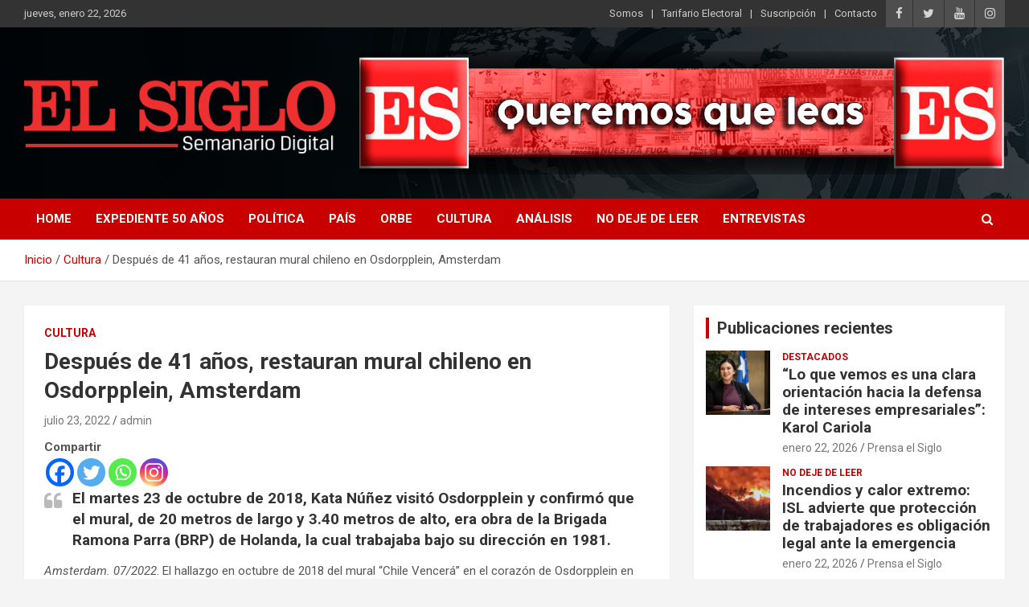

--- FILE ---
content_type: text/html; charset=UTF-8
request_url: https://elsiglo.cl/despues-de-41-anos-restauran-mural-chileno-en-osdorpplein-amsterdam/
body_size: 64627
content:
<!doctype html>
<html lang="es">
<head>
	<meta charset="UTF-8">
	<meta name="viewport" content="width=device-width, initial-scale=1, shrink-to-fit=no">
	<link rel="profile" href="https://gmpg.org/xfn/11">
	
	<!-- Google tag (gtag.js) -->
<script async src="https://www.googletagmanager.com/gtag/js?id=G-5Y5HWV4Z25"></script>
<script>
  window.dataLayer = window.dataLayer || [];
  function gtag(){dataLayer.push(arguments);}
  gtag('js', new Date());

  gtag('config', 'G-5Y5HWV4Z25');
</script>

	<meta name='robots' content='index, follow, max-snippet:-1, max-image-preview:large, max-video-preview:-1' />

	<!-- This site is optimized with the Yoast SEO plugin v25.4 - https://yoast.com/wordpress/plugins/seo/ -->
	<title>Después de 41 años, restauran mural chileno en Osdorpplein, Amsterdam - El Siglo</title>
	<link rel="canonical" href="https://elsiglo.cl/despues-de-41-anos-restauran-mural-chileno-en-osdorpplein-amsterdam/" />
	<meta property="og:locale" content="es_ES" />
	<meta property="og:type" content="article" />
	<meta property="og:title" content="Después de 41 años, restauran mural chileno en Osdorpplein, Amsterdam - El Siglo" />
	<meta property="og:description" content="CompartirEl martes 23 de octubre de 2018, Kata Núñez visitó Osdorpplein y confirmó que el mural, de 20 metros de largo y 3.40 metros de alto, era obra de la&hellip;" />
	<meta property="og:url" content="https://elsiglo.cl/despues-de-41-anos-restauran-mural-chileno-en-osdorpplein-amsterdam/" />
	<meta property="og:site_name" content="El Siglo" />
	<meta property="article:published_time" content="2022-07-23T15:40:43+00:00" />
	<meta property="article:modified_time" content="2023-04-19T23:23:12+00:00" />
	<meta name="author" content="admin" />
	<meta name="twitter:card" content="summary_large_image" />
	<meta name="twitter:label1" content="Escrito por" />
	<meta name="twitter:data1" content="admin" />
	<meta name="twitter:label2" content="Tiempo de lectura" />
	<meta name="twitter:data2" content="3 minutos" />
	<script type="application/ld+json" class="yoast-schema-graph">{"@context":"https://schema.org","@graph":[{"@type":"Article","@id":"https://elsiglo.cl/despues-de-41-anos-restauran-mural-chileno-en-osdorpplein-amsterdam/#article","isPartOf":{"@id":"https://elsiglo.cl/despues-de-41-anos-restauran-mural-chileno-en-osdorpplein-amsterdam/"},"author":{"name":"admin","@id":"https://elsiglo.cl/#/schema/person/6125a96b0f9a117e910155fbb4ada20d"},"headline":"Después de 41 años, restauran mural chileno en Osdorpplein, Amsterdam","datePublished":"2022-07-23T15:40:43+00:00","dateModified":"2023-04-19T23:23:12+00:00","mainEntityOfPage":{"@id":"https://elsiglo.cl/despues-de-41-anos-restauran-mural-chileno-en-osdorpplein-amsterdam/"},"wordCount":544,"publisher":{"@id":"https://elsiglo.cl/#organization"},"image":{"@id":"https://elsiglo.cl/despues-de-41-anos-restauran-mural-chileno-en-osdorpplein-amsterdam/#primaryimage"},"thumbnailUrl":"","articleSection":["Cultura"],"inLanguage":"es"},{"@type":"WebPage","@id":"https://elsiglo.cl/despues-de-41-anos-restauran-mural-chileno-en-osdorpplein-amsterdam/","url":"https://elsiglo.cl/despues-de-41-anos-restauran-mural-chileno-en-osdorpplein-amsterdam/","name":"Después de 41 años, restauran mural chileno en Osdorpplein, Amsterdam - El Siglo","isPartOf":{"@id":"https://elsiglo.cl/#website"},"primaryImageOfPage":{"@id":"https://elsiglo.cl/despues-de-41-anos-restauran-mural-chileno-en-osdorpplein-amsterdam/#primaryimage"},"image":{"@id":"https://elsiglo.cl/despues-de-41-anos-restauran-mural-chileno-en-osdorpplein-amsterdam/#primaryimage"},"thumbnailUrl":"","datePublished":"2022-07-23T15:40:43+00:00","dateModified":"2023-04-19T23:23:12+00:00","breadcrumb":{"@id":"https://elsiglo.cl/despues-de-41-anos-restauran-mural-chileno-en-osdorpplein-amsterdam/#breadcrumb"},"inLanguage":"es","potentialAction":[{"@type":"ReadAction","target":["https://elsiglo.cl/despues-de-41-anos-restauran-mural-chileno-en-osdorpplein-amsterdam/"]}]},{"@type":"ImageObject","inLanguage":"es","@id":"https://elsiglo.cl/despues-de-41-anos-restauran-mural-chileno-en-osdorpplein-amsterdam/#primaryimage","url":"","contentUrl":""},{"@type":"BreadcrumbList","@id":"https://elsiglo.cl/despues-de-41-anos-restauran-mural-chileno-en-osdorpplein-amsterdam/#breadcrumb","itemListElement":[{"@type":"ListItem","position":1,"name":"Portada","item":"https://elsiglo.cl/"},{"@type":"ListItem","position":2,"name":"Blog","item":"https://elsiglo.cl/blog/"},{"@type":"ListItem","position":3,"name":"Después de 41 años, restauran mural chileno en Osdorpplein, Amsterdam"}]},{"@type":"WebSite","@id":"https://elsiglo.cl/#website","url":"https://elsiglo.cl/","name":"El Siglo","description":"Diario","publisher":{"@id":"https://elsiglo.cl/#organization"},"potentialAction":[{"@type":"SearchAction","target":{"@type":"EntryPoint","urlTemplate":"https://elsiglo.cl/?s={search_term_string}"},"query-input":{"@type":"PropertyValueSpecification","valueRequired":true,"valueName":"search_term_string"}}],"inLanguage":"es"},{"@type":"Organization","@id":"https://elsiglo.cl/#organization","name":"El Siglo","url":"https://elsiglo.cl/","logo":{"@type":"ImageObject","inLanguage":"es","@id":"https://elsiglo.cl/#/schema/logo/image/","url":"https://elsiglo.cl/wp-content/uploads/2024/08/cropped-logo-elsiglo-semanario.png","contentUrl":"https://elsiglo.cl/wp-content/uploads/2024/08/cropped-logo-elsiglo-semanario.png","width":451,"height":129,"caption":"El Siglo"},"image":{"@id":"https://elsiglo.cl/#/schema/logo/image/"}},{"@type":"Person","@id":"https://elsiglo.cl/#/schema/person/6125a96b0f9a117e910155fbb4ada20d","name":"admin","image":{"@type":"ImageObject","inLanguage":"es","@id":"https://elsiglo.cl/#/schema/person/image/","url":"https://secure.gravatar.com/avatar/e482226d0b315127399077d5c4b71da7603e497013d2412b38a9884e70d87e81?s=96&d=blank&r=g","contentUrl":"https://secure.gravatar.com/avatar/e482226d0b315127399077d5c4b71da7603e497013d2412b38a9884e70d87e81?s=96&d=blank&r=g","caption":"admin"},"sameAs":["https://elsiglo.cl"],"url":"https://elsiglo.cl/author/admin/"}]}</script>
	<!-- / Yoast SEO plugin. -->


<meta name="description" content="El martes 23 de octubre de 2018, Kata Núñez visitó Osdorpplein y confirmó que el mural, de 20 metros de largo y 3.40 metros de alto, era obra de la Brigada Ramona Parra (BRP) de Holanda, la cual trabajaba bajo su dirección en 1981. Amsterdam. 07/2022. El hallazgo en octubre&hellip;">
<meta name="robots" content="index, follow, max-snippet:-1, max-image-preview:large, max-video-preview:-1">
<link rel="canonical" href="https://elsiglo.cl/despues-de-41-anos-restauran-mural-chileno-en-osdorpplein-amsterdam/">
<meta property="og:url" content="https://elsiglo.cl/despues-de-41-anos-restauran-mural-chileno-en-osdorpplein-amsterdam/">
<meta property="og:site_name" content="El Siglo">
<meta property="og:locale" content="es_ES">
<meta property="og:type" content="article">
<meta property="article:author" content="">
<meta property="article:publisher" content="">
<meta property="article:section" content="Cultura">
<meta property="og:title" content="Después de 41 años, restauran mural chileno en Osdorpplein, Amsterdam - El Siglo">
<meta property="og:description" content="El martes 23 de octubre de 2018, Kata Núñez visitó Osdorpplein y confirmó que el mural, de 20 metros de largo y 3.40 metros de alto, era obra de la Brigada Ramona Parra (BRP) de Holanda, la cual trabajaba bajo su dirección en 1981. Amsterdam. 07/2022. El hallazgo en octubre&hellip;">
<meta property="og:image" content="">
<meta property="og:image:secure_url" content="">
<meta property="fb:pages" content="">
<meta property="fb:admins" content="">
<meta property="fb:app_id" content="">
<meta name="twitter:card" content="summary">
<meta name="twitter:site" content="">
<meta name="twitter:creator" content="">
<meta name="twitter:title" content="Después de 41 años, restauran mural chileno en Osdorpplein, Amsterdam - El Siglo">
<meta name="twitter:description" content="El martes 23 de octubre de 2018, Kata Núñez visitó Osdorpplein y confirmó que el mural, de 20 metros de largo y 3.40 metros de alto, era obra de la Brigada Ramona Parra (BRP) de Holanda, la cual trabajaba bajo su dirección en 1981. Amsterdam. 07/2022. El hallazgo en octubre&hellip;">
<link rel='dns-prefetch' href='//fonts.googleapis.com' />
<link rel="alternate" type="application/rss+xml" title="El Siglo &raquo; Feed" href="https://elsiglo.cl/feed/" />
<link rel="alternate" type="application/rss+xml" title="El Siglo &raquo; Feed de los comentarios" href="https://elsiglo.cl/comments/feed/" />
<link rel="alternate" type="application/rss+xml" title="El Siglo &raquo; Comentario Después de 41 años, restauran mural chileno en Osdorpplein, Amsterdam del feed" href="https://elsiglo.cl/despues-de-41-anos-restauran-mural-chileno-en-osdorpplein-amsterdam/feed/" />
<link rel="alternate" title="oEmbed (JSON)" type="application/json+oembed" href="https://elsiglo.cl/wp-json/oembed/1.0/embed?url=https%3A%2F%2Felsiglo.cl%2Fdespues-de-41-anos-restauran-mural-chileno-en-osdorpplein-amsterdam%2F" />
<link rel="alternate" title="oEmbed (XML)" type="text/xml+oembed" href="https://elsiglo.cl/wp-json/oembed/1.0/embed?url=https%3A%2F%2Felsiglo.cl%2Fdespues-de-41-anos-restauran-mural-chileno-en-osdorpplein-amsterdam%2F&#038;format=xml" />
<!-- elsiglo.cl is managing ads with Advanced Ads 2.0.16 – https://wpadvancedads.com/ --><script data-wpfc-render="false" id="elsig-ready">
			window.advanced_ads_ready=function(e,a){a=a||"complete";var d=function(e){return"interactive"===a?"loading"!==e:"complete"===e};d(document.readyState)?e():document.addEventListener("readystatechange",(function(a){d(a.target.readyState)&&e()}),{once:"interactive"===a})},window.advanced_ads_ready_queue=window.advanced_ads_ready_queue||[];		</script>
		<style id='wp-img-auto-sizes-contain-inline-css' type='text/css'>
img:is([sizes=auto i],[sizes^="auto," i]){contain-intrinsic-size:3000px 1500px}
/*# sourceURL=wp-img-auto-sizes-contain-inline-css */
</style>
<style id='wp-emoji-styles-inline-css' type='text/css'>

	img.wp-smiley, img.emoji {
		display: inline !important;
		border: none !important;
		box-shadow: none !important;
		height: 1em !important;
		width: 1em !important;
		margin: 0 0.07em !important;
		vertical-align: -0.1em !important;
		background: none !important;
		padding: 0 !important;
	}
/*# sourceURL=wp-emoji-styles-inline-css */
</style>
<style id='wp-block-library-inline-css' type='text/css'>
:root{--wp-block-synced-color:#7a00df;--wp-block-synced-color--rgb:122,0,223;--wp-bound-block-color:var(--wp-block-synced-color);--wp-editor-canvas-background:#ddd;--wp-admin-theme-color:#007cba;--wp-admin-theme-color--rgb:0,124,186;--wp-admin-theme-color-darker-10:#006ba1;--wp-admin-theme-color-darker-10--rgb:0,107,160.5;--wp-admin-theme-color-darker-20:#005a87;--wp-admin-theme-color-darker-20--rgb:0,90,135;--wp-admin-border-width-focus:2px}@media (min-resolution:192dpi){:root{--wp-admin-border-width-focus:1.5px}}.wp-element-button{cursor:pointer}:root .has-very-light-gray-background-color{background-color:#eee}:root .has-very-dark-gray-background-color{background-color:#313131}:root .has-very-light-gray-color{color:#eee}:root .has-very-dark-gray-color{color:#313131}:root .has-vivid-green-cyan-to-vivid-cyan-blue-gradient-background{background:linear-gradient(135deg,#00d084,#0693e3)}:root .has-purple-crush-gradient-background{background:linear-gradient(135deg,#34e2e4,#4721fb 50%,#ab1dfe)}:root .has-hazy-dawn-gradient-background{background:linear-gradient(135deg,#faaca8,#dad0ec)}:root .has-subdued-olive-gradient-background{background:linear-gradient(135deg,#fafae1,#67a671)}:root .has-atomic-cream-gradient-background{background:linear-gradient(135deg,#fdd79a,#004a59)}:root .has-nightshade-gradient-background{background:linear-gradient(135deg,#330968,#31cdcf)}:root .has-midnight-gradient-background{background:linear-gradient(135deg,#020381,#2874fc)}:root{--wp--preset--font-size--normal:16px;--wp--preset--font-size--huge:42px}.has-regular-font-size{font-size:1em}.has-larger-font-size{font-size:2.625em}.has-normal-font-size{font-size:var(--wp--preset--font-size--normal)}.has-huge-font-size{font-size:var(--wp--preset--font-size--huge)}.has-text-align-center{text-align:center}.has-text-align-left{text-align:left}.has-text-align-right{text-align:right}.has-fit-text{white-space:nowrap!important}#end-resizable-editor-section{display:none}.aligncenter{clear:both}.items-justified-left{justify-content:flex-start}.items-justified-center{justify-content:center}.items-justified-right{justify-content:flex-end}.items-justified-space-between{justify-content:space-between}.screen-reader-text{border:0;clip-path:inset(50%);height:1px;margin:-1px;overflow:hidden;padding:0;position:absolute;width:1px;word-wrap:normal!important}.screen-reader-text:focus{background-color:#ddd;clip-path:none;color:#444;display:block;font-size:1em;height:auto;left:5px;line-height:normal;padding:15px 23px 14px;text-decoration:none;top:5px;width:auto;z-index:100000}html :where(.has-border-color){border-style:solid}html :where([style*=border-top-color]){border-top-style:solid}html :where([style*=border-right-color]){border-right-style:solid}html :where([style*=border-bottom-color]){border-bottom-style:solid}html :where([style*=border-left-color]){border-left-style:solid}html :where([style*=border-width]){border-style:solid}html :where([style*=border-top-width]){border-top-style:solid}html :where([style*=border-right-width]){border-right-style:solid}html :where([style*=border-bottom-width]){border-bottom-style:solid}html :where([style*=border-left-width]){border-left-style:solid}html :where(img[class*=wp-image-]){height:auto;max-width:100%}:where(figure){margin:0 0 1em}html :where(.is-position-sticky){--wp-admin--admin-bar--position-offset:var(--wp-admin--admin-bar--height,0px)}@media screen and (max-width:600px){html :where(.is-position-sticky){--wp-admin--admin-bar--position-offset:0px}}

/*# sourceURL=wp-block-library-inline-css */
</style><style id='global-styles-inline-css' type='text/css'>
:root{--wp--preset--aspect-ratio--square: 1;--wp--preset--aspect-ratio--4-3: 4/3;--wp--preset--aspect-ratio--3-4: 3/4;--wp--preset--aspect-ratio--3-2: 3/2;--wp--preset--aspect-ratio--2-3: 2/3;--wp--preset--aspect-ratio--16-9: 16/9;--wp--preset--aspect-ratio--9-16: 9/16;--wp--preset--color--black: #000000;--wp--preset--color--cyan-bluish-gray: #abb8c3;--wp--preset--color--white: #ffffff;--wp--preset--color--pale-pink: #f78da7;--wp--preset--color--vivid-red: #cf2e2e;--wp--preset--color--luminous-vivid-orange: #ff6900;--wp--preset--color--luminous-vivid-amber: #fcb900;--wp--preset--color--light-green-cyan: #7bdcb5;--wp--preset--color--vivid-green-cyan: #00d084;--wp--preset--color--pale-cyan-blue: #8ed1fc;--wp--preset--color--vivid-cyan-blue: #0693e3;--wp--preset--color--vivid-purple: #9b51e0;--wp--preset--gradient--vivid-cyan-blue-to-vivid-purple: linear-gradient(135deg,rgb(6,147,227) 0%,rgb(155,81,224) 100%);--wp--preset--gradient--light-green-cyan-to-vivid-green-cyan: linear-gradient(135deg,rgb(122,220,180) 0%,rgb(0,208,130) 100%);--wp--preset--gradient--luminous-vivid-amber-to-luminous-vivid-orange: linear-gradient(135deg,rgb(252,185,0) 0%,rgb(255,105,0) 100%);--wp--preset--gradient--luminous-vivid-orange-to-vivid-red: linear-gradient(135deg,rgb(255,105,0) 0%,rgb(207,46,46) 100%);--wp--preset--gradient--very-light-gray-to-cyan-bluish-gray: linear-gradient(135deg,rgb(238,238,238) 0%,rgb(169,184,195) 100%);--wp--preset--gradient--cool-to-warm-spectrum: linear-gradient(135deg,rgb(74,234,220) 0%,rgb(151,120,209) 20%,rgb(207,42,186) 40%,rgb(238,44,130) 60%,rgb(251,105,98) 80%,rgb(254,248,76) 100%);--wp--preset--gradient--blush-light-purple: linear-gradient(135deg,rgb(255,206,236) 0%,rgb(152,150,240) 100%);--wp--preset--gradient--blush-bordeaux: linear-gradient(135deg,rgb(254,205,165) 0%,rgb(254,45,45) 50%,rgb(107,0,62) 100%);--wp--preset--gradient--luminous-dusk: linear-gradient(135deg,rgb(255,203,112) 0%,rgb(199,81,192) 50%,rgb(65,88,208) 100%);--wp--preset--gradient--pale-ocean: linear-gradient(135deg,rgb(255,245,203) 0%,rgb(182,227,212) 50%,rgb(51,167,181) 100%);--wp--preset--gradient--electric-grass: linear-gradient(135deg,rgb(202,248,128) 0%,rgb(113,206,126) 100%);--wp--preset--gradient--midnight: linear-gradient(135deg,rgb(2,3,129) 0%,rgb(40,116,252) 100%);--wp--preset--font-size--small: 13px;--wp--preset--font-size--medium: 20px;--wp--preset--font-size--large: 36px;--wp--preset--font-size--x-large: 42px;--wp--preset--spacing--20: 0.44rem;--wp--preset--spacing--30: 0.67rem;--wp--preset--spacing--40: 1rem;--wp--preset--spacing--50: 1.5rem;--wp--preset--spacing--60: 2.25rem;--wp--preset--spacing--70: 3.38rem;--wp--preset--spacing--80: 5.06rem;--wp--preset--shadow--natural: 6px 6px 9px rgba(0, 0, 0, 0.2);--wp--preset--shadow--deep: 12px 12px 50px rgba(0, 0, 0, 0.4);--wp--preset--shadow--sharp: 6px 6px 0px rgba(0, 0, 0, 0.2);--wp--preset--shadow--outlined: 6px 6px 0px -3px rgb(255, 255, 255), 6px 6px rgb(0, 0, 0);--wp--preset--shadow--crisp: 6px 6px 0px rgb(0, 0, 0);}:where(.is-layout-flex){gap: 0.5em;}:where(.is-layout-grid){gap: 0.5em;}body .is-layout-flex{display: flex;}.is-layout-flex{flex-wrap: wrap;align-items: center;}.is-layout-flex > :is(*, div){margin: 0;}body .is-layout-grid{display: grid;}.is-layout-grid > :is(*, div){margin: 0;}:where(.wp-block-columns.is-layout-flex){gap: 2em;}:where(.wp-block-columns.is-layout-grid){gap: 2em;}:where(.wp-block-post-template.is-layout-flex){gap: 1.25em;}:where(.wp-block-post-template.is-layout-grid){gap: 1.25em;}.has-black-color{color: var(--wp--preset--color--black) !important;}.has-cyan-bluish-gray-color{color: var(--wp--preset--color--cyan-bluish-gray) !important;}.has-white-color{color: var(--wp--preset--color--white) !important;}.has-pale-pink-color{color: var(--wp--preset--color--pale-pink) !important;}.has-vivid-red-color{color: var(--wp--preset--color--vivid-red) !important;}.has-luminous-vivid-orange-color{color: var(--wp--preset--color--luminous-vivid-orange) !important;}.has-luminous-vivid-amber-color{color: var(--wp--preset--color--luminous-vivid-amber) !important;}.has-light-green-cyan-color{color: var(--wp--preset--color--light-green-cyan) !important;}.has-vivid-green-cyan-color{color: var(--wp--preset--color--vivid-green-cyan) !important;}.has-pale-cyan-blue-color{color: var(--wp--preset--color--pale-cyan-blue) !important;}.has-vivid-cyan-blue-color{color: var(--wp--preset--color--vivid-cyan-blue) !important;}.has-vivid-purple-color{color: var(--wp--preset--color--vivid-purple) !important;}.has-black-background-color{background-color: var(--wp--preset--color--black) !important;}.has-cyan-bluish-gray-background-color{background-color: var(--wp--preset--color--cyan-bluish-gray) !important;}.has-white-background-color{background-color: var(--wp--preset--color--white) !important;}.has-pale-pink-background-color{background-color: var(--wp--preset--color--pale-pink) !important;}.has-vivid-red-background-color{background-color: var(--wp--preset--color--vivid-red) !important;}.has-luminous-vivid-orange-background-color{background-color: var(--wp--preset--color--luminous-vivid-orange) !important;}.has-luminous-vivid-amber-background-color{background-color: var(--wp--preset--color--luminous-vivid-amber) !important;}.has-light-green-cyan-background-color{background-color: var(--wp--preset--color--light-green-cyan) !important;}.has-vivid-green-cyan-background-color{background-color: var(--wp--preset--color--vivid-green-cyan) !important;}.has-pale-cyan-blue-background-color{background-color: var(--wp--preset--color--pale-cyan-blue) !important;}.has-vivid-cyan-blue-background-color{background-color: var(--wp--preset--color--vivid-cyan-blue) !important;}.has-vivid-purple-background-color{background-color: var(--wp--preset--color--vivid-purple) !important;}.has-black-border-color{border-color: var(--wp--preset--color--black) !important;}.has-cyan-bluish-gray-border-color{border-color: var(--wp--preset--color--cyan-bluish-gray) !important;}.has-white-border-color{border-color: var(--wp--preset--color--white) !important;}.has-pale-pink-border-color{border-color: var(--wp--preset--color--pale-pink) !important;}.has-vivid-red-border-color{border-color: var(--wp--preset--color--vivid-red) !important;}.has-luminous-vivid-orange-border-color{border-color: var(--wp--preset--color--luminous-vivid-orange) !important;}.has-luminous-vivid-amber-border-color{border-color: var(--wp--preset--color--luminous-vivid-amber) !important;}.has-light-green-cyan-border-color{border-color: var(--wp--preset--color--light-green-cyan) !important;}.has-vivid-green-cyan-border-color{border-color: var(--wp--preset--color--vivid-green-cyan) !important;}.has-pale-cyan-blue-border-color{border-color: var(--wp--preset--color--pale-cyan-blue) !important;}.has-vivid-cyan-blue-border-color{border-color: var(--wp--preset--color--vivid-cyan-blue) !important;}.has-vivid-purple-border-color{border-color: var(--wp--preset--color--vivid-purple) !important;}.has-vivid-cyan-blue-to-vivid-purple-gradient-background{background: var(--wp--preset--gradient--vivid-cyan-blue-to-vivid-purple) !important;}.has-light-green-cyan-to-vivid-green-cyan-gradient-background{background: var(--wp--preset--gradient--light-green-cyan-to-vivid-green-cyan) !important;}.has-luminous-vivid-amber-to-luminous-vivid-orange-gradient-background{background: var(--wp--preset--gradient--luminous-vivid-amber-to-luminous-vivid-orange) !important;}.has-luminous-vivid-orange-to-vivid-red-gradient-background{background: var(--wp--preset--gradient--luminous-vivid-orange-to-vivid-red) !important;}.has-very-light-gray-to-cyan-bluish-gray-gradient-background{background: var(--wp--preset--gradient--very-light-gray-to-cyan-bluish-gray) !important;}.has-cool-to-warm-spectrum-gradient-background{background: var(--wp--preset--gradient--cool-to-warm-spectrum) !important;}.has-blush-light-purple-gradient-background{background: var(--wp--preset--gradient--blush-light-purple) !important;}.has-blush-bordeaux-gradient-background{background: var(--wp--preset--gradient--blush-bordeaux) !important;}.has-luminous-dusk-gradient-background{background: var(--wp--preset--gradient--luminous-dusk) !important;}.has-pale-ocean-gradient-background{background: var(--wp--preset--gradient--pale-ocean) !important;}.has-electric-grass-gradient-background{background: var(--wp--preset--gradient--electric-grass) !important;}.has-midnight-gradient-background{background: var(--wp--preset--gradient--midnight) !important;}.has-small-font-size{font-size: var(--wp--preset--font-size--small) !important;}.has-medium-font-size{font-size: var(--wp--preset--font-size--medium) !important;}.has-large-font-size{font-size: var(--wp--preset--font-size--large) !important;}.has-x-large-font-size{font-size: var(--wp--preset--font-size--x-large) !important;}
/*# sourceURL=global-styles-inline-css */
</style>

<style id='classic-theme-styles-inline-css' type='text/css'>
/*! This file is auto-generated */
.wp-block-button__link{color:#fff;background-color:#32373c;border-radius:9999px;box-shadow:none;text-decoration:none;padding:calc(.667em + 2px) calc(1.333em + 2px);font-size:1.125em}.wp-block-file__button{background:#32373c;color:#fff;text-decoration:none}
/*# sourceURL=/wp-includes/css/classic-themes.min.css */
</style>
<link rel='stylesheet' id='bootstrap-style-css' href='https://elsiglo.cl/wp-content/themes/newscard/assets/library/bootstrap/css/bootstrap.min.css?ver=4.0.0' type='text/css' media='all' />
<link rel='stylesheet' id='font-awesome-style-css' href='https://elsiglo.cl/wp-content/themes/newscard/assets/library/font-awesome/css/font-awesome.css?ver=6.9' type='text/css' media='all' />
<link rel='stylesheet' id='newscard-google-fonts-css' href='//fonts.googleapis.com/css?family=Roboto%3A100%2C300%2C300i%2C400%2C400i%2C500%2C500i%2C700%2C700i&#038;ver=6.9' type='text/css' media='all' />
<link rel='stylesheet' id='newscard-style-css' href='https://elsiglo.cl/wp-content/themes/newscard/style.css?ver=6.9' type='text/css' media='all' />
<style id='akismet-widget-style-inline-css' type='text/css'>

			.a-stats {
				--akismet-color-mid-green: #357b49;
				--akismet-color-white: #fff;
				--akismet-color-light-grey: #f6f7f7;

				max-width: 350px;
				width: auto;
			}

			.a-stats * {
				all: unset;
				box-sizing: border-box;
			}

			.a-stats strong {
				font-weight: 600;
			}

			.a-stats a.a-stats__link,
			.a-stats a.a-stats__link:visited,
			.a-stats a.a-stats__link:active {
				background: var(--akismet-color-mid-green);
				border: none;
				box-shadow: none;
				border-radius: 8px;
				color: var(--akismet-color-white);
				cursor: pointer;
				display: block;
				font-family: -apple-system, BlinkMacSystemFont, 'Segoe UI', 'Roboto', 'Oxygen-Sans', 'Ubuntu', 'Cantarell', 'Helvetica Neue', sans-serif;
				font-weight: 500;
				padding: 12px;
				text-align: center;
				text-decoration: none;
				transition: all 0.2s ease;
			}

			/* Extra specificity to deal with TwentyTwentyOne focus style */
			.widget .a-stats a.a-stats__link:focus {
				background: var(--akismet-color-mid-green);
				color: var(--akismet-color-white);
				text-decoration: none;
			}

			.a-stats a.a-stats__link:hover {
				filter: brightness(110%);
				box-shadow: 0 4px 12px rgba(0, 0, 0, 0.06), 0 0 2px rgba(0, 0, 0, 0.16);
			}

			.a-stats .count {
				color: var(--akismet-color-white);
				display: block;
				font-size: 1.5em;
				line-height: 1.4;
				padding: 0 13px;
				white-space: nowrap;
			}
		
/*# sourceURL=akismet-widget-style-inline-css */
</style>
<link rel='stylesheet' id='heateor_sss_frontend_css-css' href='https://elsiglo.cl/wp-content/plugins/sassy-social-share/public/css/sassy-social-share-public.css?ver=3.3.76' type='text/css' media='all' />
<style id='heateor_sss_frontend_css-inline-css' type='text/css'>
.heateor_sss_button_instagram span.heateor_sss_svg,a.heateor_sss_instagram span.heateor_sss_svg{background:radial-gradient(circle at 30% 107%,#fdf497 0,#fdf497 5%,#fd5949 45%,#d6249f 60%,#285aeb 90%)}.heateor_sss_horizontal_sharing .heateor_sss_svg,.heateor_sss_standard_follow_icons_container .heateor_sss_svg{color:#fff;border-width:0px;border-style:solid;border-color:transparent}.heateor_sss_horizontal_sharing .heateorSssTCBackground{color:#666}.heateor_sss_horizontal_sharing span.heateor_sss_svg:hover,.heateor_sss_standard_follow_icons_container span.heateor_sss_svg:hover{border-color:transparent;}.heateor_sss_vertical_sharing span.heateor_sss_svg,.heateor_sss_floating_follow_icons_container span.heateor_sss_svg{color:#fff;border-width:0px;border-style:solid;border-color:transparent;}.heateor_sss_vertical_sharing .heateorSssTCBackground{color:#666;}.heateor_sss_vertical_sharing span.heateor_sss_svg:hover,.heateor_sss_floating_follow_icons_container span.heateor_sss_svg:hover{border-color:transparent;}@media screen and (max-width:783px) {.heateor_sss_vertical_sharing{display:none!important}}div.heateor_sss_mobile_footer{display:none;}@media screen and (max-width:783px){div.heateor_sss_bottom_sharing .heateorSssTCBackground{background-color:white}div.heateor_sss_bottom_sharing{width:100%!important;left:0!important;}div.heateor_sss_bottom_sharing a{width:25% !important;}div.heateor_sss_bottom_sharing .heateor_sss_svg{width: 100% !important;}div.heateor_sss_bottom_sharing div.heateorSssTotalShareCount{font-size:1em!important;line-height:28px!important}div.heateor_sss_bottom_sharing div.heateorSssTotalShareText{font-size:.7em!important;line-height:0px!important}div.heateor_sss_mobile_footer{display:block;height:40px;}.heateor_sss_bottom_sharing{padding:0!important;display:block!important;width:auto!important;bottom:-2px!important;top: auto!important;}.heateor_sss_bottom_sharing .heateor_sss_square_count{line-height:inherit;}.heateor_sss_bottom_sharing .heateorSssSharingArrow{display:none;}.heateor_sss_bottom_sharing .heateorSssTCBackground{margin-right:1.1em!important}}
/*# sourceURL=heateor_sss_frontend_css-inline-css */
</style>
<script type="text/javascript" src="https://elsiglo.cl/wp-includes/js/jquery/jquery.min.js?ver=3.7.1" id="jquery-core-js"></script>
<script type="text/javascript" src="https://elsiglo.cl/wp-includes/js/jquery/jquery-migrate.min.js?ver=3.4.1" id="jquery-migrate-js"></script>
<link rel="https://api.w.org/" href="https://elsiglo.cl/wp-json/" /><link rel="alternate" title="JSON" type="application/json" href="https://elsiglo.cl/wp-json/wp/v2/posts/32352" /><link rel="EditURI" type="application/rsd+xml" title="RSD" href="https://elsiglo.cl/xmlrpc.php?rsd" />
<meta name="generator" content="WordPress 6.9" />
<link rel='shortlink' href='https://elsiglo.cl/?p=32352' />
<link rel="pingback" href="https://elsiglo.cl/xmlrpc.php">		<style type="text/css">
					.site-title,
			.site-description {
				position: absolute;
				clip: rect(1px, 1px, 1px, 1px);
			}
				</style>
		<link rel="icon" href="https://elsiglo.cl/wp-content/uploads/2023/04/cropped-cropped-ads01-32x32.jpeg" sizes="32x32" />
<link rel="icon" href="https://elsiglo.cl/wp-content/uploads/2023/04/cropped-cropped-ads01-192x192.jpeg" sizes="192x192" />
<link rel="apple-touch-icon" href="https://elsiglo.cl/wp-content/uploads/2023/04/cropped-cropped-ads01-180x180.jpeg" />
<meta name="msapplication-TileImage" content="https://elsiglo.cl/wp-content/uploads/2023/04/cropped-cropped-ads01-270x270.jpeg" />
</head>

<body class="wp-singular post-template-default single single-post postid-32352 single-format-standard wp-custom-logo wp-theme-newscard theme-body group-blog aa-prefix-elsig-">

<div id="page" class="site">
	<a class="skip-link screen-reader-text" href="#content">Saltar al contenido</a>
	
	<header id="masthead" class="site-header">
					<div class="info-bar infobar-links-on">
				<div class="container">
					<div class="row gutter-10">
						<div class="col col-sm contact-section">
							<div class="date">
								<ul><li>jueves, enero 22, 2026</li></ul>
							</div>
						</div><!-- .contact-section -->

													<div class="col-auto social-profiles order-md-3">
								
		<ul class="clearfix">
							<li><a target="_blank" rel="noopener noreferrer" href="https://www.facebook.com/elsiglochile"></a></li>
							<li><a target="_blank" rel="noopener noreferrer" href="https://twitter.com/elsiglochile"></a></li>
							<li><a target="_blank" rel="noopener noreferrer" href="https://www.youtube.com/channel/UCEMzQUTq7RYyzJqLoBTy6_A"></a></li>
							<li><a target="_blank" rel="noopener noreferrer" href="https://www.instagram.com/elsiglochile/"></a></li>
					</ul>
								</div><!-- .social-profile -->
													<div class="col-md-auto infobar-links order-md-2">
								<button class="infobar-links-menu-toggle">Menú responsive</button>
								<ul class="clearfix"><li id="menu-item-36568" class="menu-item menu-item-type-post_type menu-item-object-page menu-item-36568"><a href="https://elsiglo.cl/somos/">Somos</a></li>
<li id="menu-item-45623" class="menu-item menu-item-type-post_type menu-item-object-page menu-item-45623"><a href="https://elsiglo.cl/tarifario-electoral/">Tarifario Electoral</a></li>
<li id="menu-item-36569" class="menu-item menu-item-type-post_type menu-item-object-page menu-item-36569"><a href="https://elsiglo.cl/suscripcion/">Suscripción</a></li>
<li id="menu-item-36573" class="menu-item menu-item-type-post_type menu-item-object-page menu-item-36573"><a href="https://elsiglo.cl/contacto/">Contacto</a></li>
</ul>							</div><!-- .infobar-links -->
											</div><!-- .row -->
          		</div><!-- .container -->
        	</div><!-- .infobar -->
        		<nav class="navbar navbar-expand-lg d-block">
			<div class="navbar-head navbar-bg-set header-overlay-dark"  style="background-image:url('https://elsiglo.cl/wp-content/uploads/2023/04/header-bg.jpg');">
				<div class="container">
					<div class="row navbar-head-row align-items-center">
						<div class="col-lg-4">
							<div class="site-branding navbar-brand">
								<a href="https://elsiglo.cl/" class="custom-logo-link" rel="home"><img width="451" height="129" src="https://elsiglo.cl/wp-content/uploads/2024/08/cropped-logo-elsiglo-semanario.png" class="custom-logo" alt="El Siglo" decoding="async" fetchpriority="high" srcset="https://elsiglo.cl/wp-content/uploads/2024/08/cropped-logo-elsiglo-semanario.png 451w, https://elsiglo.cl/wp-content/uploads/2024/08/cropped-logo-elsiglo-semanario-300x86.png 300w" sizes="(max-width: 451px) 100vw, 451px" /></a>									<h2 class="site-title"><a href="https://elsiglo.cl/" rel="home">El Siglo</a></h2>
																	<p class="site-description">Diario</p>
															</div><!-- .site-branding .navbar-brand -->
						</div>
													<div class="col-lg-8 navbar-ad-section">
																	<a href="https://elsiglo.cl/" class="newscard-ad-728-90" target="_blank" rel="noopener noreferrer">
																	<img class="img-fluid" src="https://elsiglo.cl/wp-content/uploads/2024/02/BANER-ELSIGLO.png" alt="Banner publicitario">
																	</a>
															</div>
											</div><!-- .row -->
				</div><!-- .container -->
			</div><!-- .navbar-head -->
			<div class="navigation-bar">
				<div class="navigation-bar-top">
					<div class="container">
						<button class="navbar-toggler menu-toggle" type="button" data-toggle="collapse" data-target="#navbarCollapse" aria-controls="navbarCollapse" aria-expanded="false" aria-label="Alternar navegación"></button>
						<span class="search-toggle"></span>
					</div><!-- .container -->
					<div class="search-bar">
						<div class="container">
							<div class="search-block off">
								<form action="https://elsiglo.cl/" method="get" class="search-form">
	<label class="assistive-text"> Buscar </label>
	<div class="input-group">
		<input type="search" value="" placeholder="Buscar" class="form-control s" name="s">
		<div class="input-group-prepend">
			<button class="btn btn-theme">Buscar</button>
		</div>
	</div>
</form><!-- .search-form -->
							</div><!-- .search-box -->
						</div><!-- .container -->
					</div><!-- .search-bar -->
				</div><!-- .navigation-bar-top -->
				<div class="navbar-main">
					<div class="container">
						<div class="collapse navbar-collapse" id="navbarCollapse">
							<div id="site-navigation" class="main-navigation nav-uppercase" role="navigation">
								<ul class="nav-menu navbar-nav d-lg-block"><li id="menu-item-209" class="menu-item menu-item-type-post_type menu-item-object-page menu-item-home menu-item-209"><a href="https://elsiglo.cl/">Home</a></li>
<li id="menu-item-36543" class="menu-item menu-item-type-taxonomy menu-item-object-category menu-item-36543"><a href="https://elsiglo.cl/category/expediente-ge-50/">Expediente 50 años</a></li>
<li id="menu-item-36536" class="menu-item menu-item-type-taxonomy menu-item-object-category menu-item-36536"><a href="https://elsiglo.cl/category/politica/">Política</a></li>
<li id="menu-item-36537" class="menu-item menu-item-type-taxonomy menu-item-object-category menu-item-36537"><a href="https://elsiglo.cl/category/pais/">País</a></li>
<li id="menu-item-36538" class="menu-item menu-item-type-taxonomy menu-item-object-category menu-item-36538"><a href="https://elsiglo.cl/category/orbe/">Orbe</a></li>
<li id="menu-item-36539" class="menu-item menu-item-type-taxonomy menu-item-object-category current-post-ancestor current-menu-parent current-post-parent menu-item-36539"><a href="https://elsiglo.cl/category/cultura/">Cultura</a></li>
<li id="menu-item-36540" class="menu-item menu-item-type-taxonomy menu-item-object-category menu-item-36540"><a href="https://elsiglo.cl/category/analisis/">Análisis</a></li>
<li id="menu-item-36541" class="menu-item menu-item-type-taxonomy menu-item-object-category menu-item-36541"><a href="https://elsiglo.cl/category/no-deje-de-leer/">No deje de leer</a></li>
<li id="menu-item-36542" class="menu-item menu-item-type-taxonomy menu-item-object-category menu-item-36542"><a href="https://elsiglo.cl/category/entrevistas/">Entrevistas</a></li>
</ul>							</div><!-- #site-navigation .main-navigation -->
						</div><!-- .navbar-collapse -->
						<div class="nav-search">
							<span class="search-toggle"></span>
						</div><!-- .nav-search -->
					</div><!-- .container -->
				</div><!-- .navbar-main -->
			</div><!-- .navigation-bar -->
		</nav><!-- .navbar -->

		
		
					<div id="breadcrumb">
				<div class="container">
					<div role="navigation" aria-label="Migas de pan" class="breadcrumb-trail breadcrumbs" itemprop="breadcrumb"><ul class="trail-items" itemscope itemtype="http://schema.org/BreadcrumbList"><meta name="numberOfItems" content="3" /><meta name="itemListOrder" content="Ascending" /><li itemprop="itemListElement" itemscope itemtype="http://schema.org/ListItem" class="trail-item trail-begin"><a href="https://elsiglo.cl/" rel="home" itemprop="item"><span itemprop="name">Inicio</span></a><meta itemprop="position" content="1" /></li><li itemprop="itemListElement" itemscope itemtype="http://schema.org/ListItem" class="trail-item"><a href="https://elsiglo.cl/category/cultura/" itemprop="item"><span itemprop="name">Cultura</span></a><meta itemprop="position" content="2" /></li><li itemprop="itemListElement" itemscope itemtype="http://schema.org/ListItem" class="trail-item trail-end"><span itemprop="name">Después de 41 años, restauran mural chileno en Osdorpplein, Amsterdam</span><meta itemprop="position" content="3" /></li></ul></div>				</div>
			</div><!-- .breadcrumb -->
			</header><!-- #masthead -->
	<div id="content" class="site-content ">
		<div class="container">
							<div class="row justify-content-center site-content-row">
			<div id="primary" class="col-lg-8 content-area">		<main id="main" class="site-main">

				<div class="post-32352 post type-post status-publish format-standard has-post-thumbnail hentry category-cultura">

		
				<div class="entry-meta category-meta">
					<div class="cat-links"><a href="https://elsiglo.cl/category/cultura/" rel="category tag">Cultura</a></div>
				</div><!-- .entry-meta -->

			
					<header class="entry-header">
				<h1 class="entry-title">Después de 41 años, restauran mural chileno en Osdorpplein, Amsterdam</h1>
									<div class="entry-meta">
						<div class="date"><a href="https://elsiglo.cl/despues-de-41-anos-restauran-mural-chileno-en-osdorpplein-amsterdam/" title="Después de 41 años, restauran mural chileno en Osdorpplein, Amsterdam">julio 23, 2022</a> </div> <div class="by-author vcard author"><a href="https://elsiglo.cl/author/admin/">admin</a> </div>											</div><!-- .entry-meta -->
								</header>
				<div class="entry-content">
			<div class='heateorSssClear'></div><div  class='heateor_sss_sharing_container heateor_sss_horizontal_sharing' data-heateor-sss-href='https://elsiglo.cl/despues-de-41-anos-restauran-mural-chileno-en-osdorpplein-amsterdam/'><div class='heateor_sss_sharing_title' style="font-weight:bold" >Compartir</div><div class="heateor_sss_sharing_ul"><a aria-label="Facebook" class="heateor_sss_facebook" href="https://www.facebook.com/sharer/sharer.php?u=https%3A%2F%2Felsiglo.cl%2Fdespues-de-41-anos-restauran-mural-chileno-en-osdorpplein-amsterdam%2F" title="Facebook" rel="nofollow noopener" target="_blank" style="font-size:32px!important;box-shadow:none;display:inline-block;vertical-align:middle"><span class="heateor_sss_svg" style="background-color:#0765FE;width:35px;height:35px;border-radius:999px;display:inline-block;opacity:1;float:left;font-size:32px;box-shadow:none;display:inline-block;font-size:16px;padding:0 4px;vertical-align:middle;background-repeat:repeat;overflow:hidden;padding:0;cursor:pointer;box-sizing:content-box"><svg style="display:block;border-radius:999px;" focusable="false" aria-hidden="true" xmlns="http://www.w3.org/2000/svg" width="100%" height="100%" viewBox="0 0 32 32"><path fill="#fff" d="M28 16c0-6.627-5.373-12-12-12S4 9.373 4 16c0 5.628 3.875 10.35 9.101 11.647v-7.98h-2.474V16H13.1v-1.58c0-4.085 1.849-5.978 5.859-5.978.76 0 2.072.15 2.608.298v3.325c-.283-.03-.775-.045-1.386-.045-1.967 0-2.728.745-2.728 2.683V16h3.92l-.673 3.667h-3.247v8.245C23.395 27.195 28 22.135 28 16Z"></path></svg></span></a><a aria-label="Twitter" class="heateor_sss_button_twitter" href="https://twitter.com/intent/tweet?text=Despu%C3%A9s%20de%2041%20a%C3%B1os%2C%20restauran%20mural%20chileno%20en%20Osdorpplein%2C%20Amsterdam&url=https%3A%2F%2Felsiglo.cl%2Fdespues-de-41-anos-restauran-mural-chileno-en-osdorpplein-amsterdam%2F" title="Twitter" rel="nofollow noopener" target="_blank" style="font-size:32px!important;box-shadow:none;display:inline-block;vertical-align:middle"><span class="heateor_sss_svg heateor_sss_s__default heateor_sss_s_twitter" style="background-color:#55acee;width:35px;height:35px;border-radius:999px;display:inline-block;opacity:1;float:left;font-size:32px;box-shadow:none;display:inline-block;font-size:16px;padding:0 4px;vertical-align:middle;background-repeat:repeat;overflow:hidden;padding:0;cursor:pointer;box-sizing:content-box"><svg style="display:block;border-radius:999px;" focusable="false" aria-hidden="true" xmlns="http://www.w3.org/2000/svg" width="100%" height="100%" viewBox="-4 -4 39 39"><path d="M28 8.557a9.913 9.913 0 0 1-2.828.775 4.93 4.93 0 0 0 2.166-2.725 9.738 9.738 0 0 1-3.13 1.194 4.92 4.92 0 0 0-3.593-1.55 4.924 4.924 0 0 0-4.794 6.049c-4.09-.21-7.72-2.17-10.15-5.15a4.942 4.942 0 0 0-.665 2.477c0 1.71.87 3.214 2.19 4.1a4.968 4.968 0 0 1-2.23-.616v.06c0 2.39 1.7 4.38 3.952 4.83-.414.115-.85.174-1.297.174-.318 0-.626-.03-.928-.086a4.935 4.935 0 0 0 4.6 3.42 9.893 9.893 0 0 1-6.114 2.107c-.398 0-.79-.023-1.175-.068a13.953 13.953 0 0 0 7.55 2.213c9.056 0 14.01-7.507 14.01-14.013 0-.213-.005-.426-.015-.637.96-.695 1.795-1.56 2.455-2.55z" fill="#fff"></path></svg></span></a><a aria-label="Whatsapp" class="heateor_sss_whatsapp" href="https://api.whatsapp.com/send?text=Despu%C3%A9s%20de%2041%20a%C3%B1os%2C%20restauran%20mural%20chileno%20en%20Osdorpplein%2C%20Amsterdam%20https%3A%2F%2Felsiglo.cl%2Fdespues-de-41-anos-restauran-mural-chileno-en-osdorpplein-amsterdam%2F" title="Whatsapp" rel="nofollow noopener" target="_blank" style="font-size:32px!important;box-shadow:none;display:inline-block;vertical-align:middle"><span class="heateor_sss_svg" style="background-color:#55eb4c;width:35px;height:35px;border-radius:999px;display:inline-block;opacity:1;float:left;font-size:32px;box-shadow:none;display:inline-block;font-size:16px;padding:0 4px;vertical-align:middle;background-repeat:repeat;overflow:hidden;padding:0;cursor:pointer;box-sizing:content-box"><svg style="display:block;border-radius:999px;" focusable="false" aria-hidden="true" xmlns="http://www.w3.org/2000/svg" width="100%" height="100%" viewBox="-6 -5 40 40"><path class="heateor_sss_svg_stroke heateor_sss_no_fill" stroke="#fff" stroke-width="2" fill="none" d="M 11.579798566743314 24.396926207859085 A 10 10 0 1 0 6.808479557110079 20.73576436351046"></path><path d="M 7 19 l -1 6 l 6 -1" class="heateor_sss_no_fill heateor_sss_svg_stroke" stroke="#fff" stroke-width="2" fill="none"></path><path d="M 10 10 q -1 8 8 11 c 5 -1 0 -6 -1 -3 q -4 -3 -5 -5 c 4 -2 -1 -5 -1 -4" fill="#fff"></path></svg></span></a><a aria-label="Instagram" class="heateor_sss_button_instagram" href="https://www.instagram.com/" title="Instagram" rel="nofollow noopener" target="_blank" style="font-size:32px!important;box-shadow:none;display:inline-block;vertical-align:middle"><span class="heateor_sss_svg" style="background-color:#53beee;width:35px;height:35px;border-radius:999px;display:inline-block;opacity:1;float:left;font-size:32px;box-shadow:none;display:inline-block;font-size:16px;padding:0 4px;vertical-align:middle;background-repeat:repeat;overflow:hidden;padding:0;cursor:pointer;box-sizing:content-box"><svg style="display:block;border-radius:999px;" version="1.1" viewBox="-10 -10 148 148" width="100%" height="100%" xml:space="preserve" xmlns="http://www.w3.org/2000/svg" xmlns:xlink="http://www.w3.org/1999/xlink"><g><g><path d="M86,112H42c-14.336,0-26-11.663-26-26V42c0-14.337,11.664-26,26-26h44c14.337,0,26,11.663,26,26v44 C112,100.337,100.337,112,86,112z M42,24c-9.925,0-18,8.074-18,18v44c0,9.925,8.075,18,18,18h44c9.926,0,18-8.075,18-18V42 c0-9.926-8.074-18-18-18H42z" fill="#fff"></path></g><g><path d="M64,88c-13.234,0-24-10.767-24-24c0-13.234,10.766-24,24-24s24,10.766,24,24C88,77.233,77.234,88,64,88z M64,48c-8.822,0-16,7.178-16,16s7.178,16,16,16c8.822,0,16-7.178,16-16S72.822,48,64,48z" fill="#fff"></path></g><g><circle cx="89.5" cy="38.5" fill="#fff" r="5.5"></circle></g></g></svg></span></a></div><div class="heateorSssClear"></div></div><div class='heateorSssClear'></div><blockquote><p><strong>El martes 23 de octubre de 2018, Kata Núñez visitó Osdorpplein y confirmó que el mural, de 20 metros de largo y 3.40 metros de alto, era obra de la Brigada Ramona Parra (BRP) de Holanda, la cual trabajaba bajo su dirección en 1981.</strong></p></blockquote>
<p><span id="more-32352"></span></p>
<p><em>Amsterdam. 07/2022</em>. El hallazgo en octubre de 2018 del mural “Chile Vencerá” en el corazón de Osdorpplein en Amsterdam causó una verdadera sensación. Pocas personas sabían de la existencia. Las primeras reacciones fueron vincular las imágenes a un artista del grupo Cobra. Cuando surgieron referencias al arte mural chileno de la década de 1970, los responsables del proyecto de renovación del área urbana Osdorplein contactaron con el Centro de Artes Visuales (CBK) de Rotterdam. CBK confirmó que se trataba de un mural chileno de fines de la década del 70 y que podría ser obra de Jorge Kata Núñez, artista de Rotterdam de ascendencia chilena. Coincidentemente, Jorge Kata Núñez se encontraba esos días de visita en Rotterdam y, a petición del mismo CBK, trabajaba en la restauración de su mural “El Trotamundos”.</p>
<p>El martes 23 de octubre de 2018, Kata Núñez visitó Osdorpplein y confirmó que el mural, de 20 metros de largo y 3.40 metros de alto, era obra de la Brigada Ramona Parra (BRP) de Holanda, la cual trabajaba bajo su dirección en 1981.</p>
<p>Desde un principio, las empresas constructoras habían manifestado su voluntad de conservar y restaurar el mural. El mural se incluirá como parte del nuevo proyecto de construcción de la oficina municipal del distrito Amsterdam Nieuw-West en Osdorpplein. El municipio de Amsterdam también está trabajando en la iluminación y la visibilidad desde el área pública de esta obra desde el área pública.</p>
<p>El lunes 11 de julio, los artistas Jorge Kata Núñez y Juan Heinsohn Huala iniciaron la restauración del mural. Esperan completar el proyecto el viernes 22 de julio de 2022. Ambos artistas restauraron la obra de la brigada internacional Luis Corvalán en 2005: las imágenes pintadas en 1976 sobre los pilares de la estación de metro Zuidplein de Rotterdam. En diciembre de 2007 se instaló en la misma estación de metro el mural “El mundo entero es mi patria”, diseñado y pintado por Núñez y Heinsohn. Cabe recordar que la brigada internacional Luis Corvalán era dirigida en ese entonces por el pintor José Balmes, exiliado en París.</p>
<p>Jorge Kata Núñez, nacido en 1953 en Chile, fue detenido en 1974 por la dictadura de Pinochet y condenado a 20 años de prisión. En 1977 se le conmutó la pena de 20 años por 15 años de extrañamiento, viajando a Países Bajos. Desde 1979, Kata Núñez ha pintado más de sesenta murales en Países Bajos y Chile.</p>
<p>Por el momento, el mural no puede ser visitado debido a trabajos de construcción. El mural podrá ser visitado por el público a finales de este año.</p>
<p>El proyecto de restauración de &#8216;Chile Vencerá&#8217; es posible realizarlo  gracias a una iniciativa conjunta de MRP, Kroonenberg Groep y la Municipalidad de Amsterdam.</p>
<p>Más informaciones: Fundación Zona Franca, Juan Heinsohn Huala, <a href="mailto:info@zonafranca.nl">info@zonafranca.nl</a></p>
<p>&nbsp;</p>
<p>&nbsp;</p>
		</div><!-- entry-content -->

			</div><!-- .post-32352 -->

	<nav class="navigation post-navigation" aria-label="Entradas">
		<h2 class="screen-reader-text">Navegación de entradas</h2>
		<div class="nav-links"><div class="nav-previous"><a href="https://elsiglo.cl/apoyo-transversal-para-estacion-del-metro-en-lo-espejo/" rel="prev">Apoyo transversal para estación del Metro en Lo Espejo</a></div><div class="nav-next"><a href="https://elsiglo.cl/las-maniobras-de-defensores-del-tpp11-y-el-tlc-con-la-ue/" rel="next">Las maniobras de defensores del TPP11 y el TLC con la UE</a></div></div>
	</nav>
		</main><!-- #main -->
	</div><!-- #primary -->


<aside id="secondary" class="col-lg-4 widget-area" role="complementary">
	<div class="sticky-sidebar">
		<section id="newscard_recent_posts-5" class="widget newscard-widget-recent-posts">
		<h3 class="widget-title">				<a href="https://elsiglo.cl/blog/">Publicaciones recientes</a>
			</h3>			<div class="row gutter-parent-14">
										<div class="col-md-6 post-col">
							<div class="post-boxed inlined clearfix">
																	<div class="post-img-wrap">
										<a href="https://elsiglo.cl/lo-que-vemos-es-una-clara-orientacion-hacia-la-defensa-de-intereses-empresariales-karol-cariola/" class="post-img" style="background-image: url('https://elsiglo.cl/wp-content/uploads/2025/06/karol-cariola-abril-025-300x200.jpg');"></a>
									</div>
																<div class="post-content">
									<div class="entry-meta category-meta">
										<div class="cat-links"><a href="https://elsiglo.cl/category/destacados/" rel="category tag">Destacados</a></div>
									</div><!-- .entry-meta -->
									<h3 class="entry-title"><a href="https://elsiglo.cl/lo-que-vemos-es-una-clara-orientacion-hacia-la-defensa-de-intereses-empresariales-karol-cariola/">“Lo que vemos es una clara orientación hacia la defensa de intereses empresariales”: Karol Cariola</a></h3>									<div class="entry-meta">
										<div class="date"><a href="https://elsiglo.cl/lo-que-vemos-es-una-clara-orientacion-hacia-la-defensa-de-intereses-empresariales-karol-cariola/" title="“Lo que vemos es una clara orientación hacia la defensa de intereses empresariales”: Karol Cariola">enero 22, 2026</a> </div> <div class="by-author vcard author"><a href="https://elsiglo.cl/author/hugo-guzman/">Prensa el Siglo</a> </div>									</div>
								</div>
							</div><!-- post-boxed -->
						</div><!-- col-md-6 -->
												<div class="col-md-6 post-col">
							<div class="post-boxed inlined clearfix">
																	<div class="post-img-wrap">
										<a href="https://elsiglo.cl/incendios-y-calor-extremo-isl-advierte-que-proteccion-de-trabajadores-es-obligacion-legal-ante-la-emergencia/" class="post-img" style="background-image: url('https://elsiglo.cl/wp-content/uploads/2026/01/incendios-forestales-enero-2026-1-300x169.jpg');"></a>
									</div>
																<div class="post-content">
									<div class="entry-meta category-meta">
										<div class="cat-links"><a href="https://elsiglo.cl/category/no-deje-de-leer/" rel="category tag">No deje de leer</a></div>
									</div><!-- .entry-meta -->
									<h3 class="entry-title"><a href="https://elsiglo.cl/incendios-y-calor-extremo-isl-advierte-que-proteccion-de-trabajadores-es-obligacion-legal-ante-la-emergencia/">Incendios y calor extremo: ISL advierte que protección de trabajadores es obligación legal ante la emergencia</a></h3>									<div class="entry-meta">
										<div class="date"><a href="https://elsiglo.cl/incendios-y-calor-extremo-isl-advierte-que-proteccion-de-trabajadores-es-obligacion-legal-ante-la-emergencia/" title="Incendios y calor extremo: ISL advierte que protección de trabajadores es obligación legal ante la emergencia">enero 22, 2026</a> </div> <div class="by-author vcard author"><a href="https://elsiglo.cl/author/hugo-guzman/">Prensa el Siglo</a> </div>									</div>
								</div>
							</div><!-- post-boxed -->
						</div><!-- col-md-6 -->
												<div class="col-md-6 post-col">
							<div class="post-boxed inlined clearfix">
																	<div class="post-img-wrap">
										<a href="https://elsiglo.cl/incendios-forestales-direccion-del-trabajo-emite-dictamen-sobre-deberes-y-derechos-laborales/" class="post-img" style="background-image: url('https://elsiglo.cl/wp-content/uploads/2026/01/incendios-forestales-enero-2026-3-300x200.webp');"></a>
									</div>
																<div class="post-content">
									<div class="entry-meta category-meta">
										<div class="cat-links"><a href="https://elsiglo.cl/category/no-deje-de-leer/" rel="category tag">No deje de leer</a></div>
									</div><!-- .entry-meta -->
									<h3 class="entry-title"><a href="https://elsiglo.cl/incendios-forestales-direccion-del-trabajo-emite-dictamen-sobre-deberes-y-derechos-laborales/">Incendios forestales: Dirección del Trabajo emite dictamen sobre deberes y derechos laborales</a></h3>									<div class="entry-meta">
										<div class="date"><a href="https://elsiglo.cl/incendios-forestales-direccion-del-trabajo-emite-dictamen-sobre-deberes-y-derechos-laborales/" title="Incendios forestales: Dirección del Trabajo emite dictamen sobre deberes y derechos laborales">enero 22, 2026</a> </div> <div class="by-author vcard author"><a href="https://elsiglo.cl/author/hugo-guzman/">Prensa el Siglo</a> </div>									</div>
								</div>
							</div><!-- post-boxed -->
						</div><!-- col-md-6 -->
												<div class="col-md-6 post-col">
							<div class="post-boxed inlined clearfix">
																	<div class="post-img-wrap">
										<a href="https://elsiglo.cl/gabinete-del-capital/" class="post-img" style="background-image: url('https://elsiglo.cl/wp-content/uploads/2026/01/gobierno-kast-gabinete-enero-2026-2-300x200.jpg');"></a>
									</div>
																<div class="post-content">
									<div class="entry-meta category-meta">
										<div class="cat-links"><a href="https://elsiglo.cl/category/no-deje-de-leer/" rel="category tag">No deje de leer</a></div>
									</div><!-- .entry-meta -->
									<h3 class="entry-title"><a href="https://elsiglo.cl/gabinete-del-capital/">Gabinete del capital</a></h3>									<div class="entry-meta">
										<div class="date"><a href="https://elsiglo.cl/gabinete-del-capital/" title="Gabinete del capital">enero 22, 2026</a> </div> <div class="by-author vcard author"><a href="https://elsiglo.cl/author/hugo-guzman/">Prensa el Siglo</a> </div>									</div>
								</div>
							</div><!-- post-boxed -->
						</div><!-- col-md-6 -->
									</div><!-- .row .gutter-parent-14-->

		</section><!-- .widget_recent_post --><section id="media_image-2" class="widget widget_media_image"><a href="https://radionuevomundo.cl/" target="_blank"><img width="300" height="223" src="https://elsiglo.cl/wp-content/uploads/2023/04/baner-radio-nuevo-mundo-300x223-1.jpeg" class="image wp-image-36564  attachment-400x297 size-400x297" alt="" style="max-width: 100%; height: auto;" decoding="async" loading="lazy" /></a></section>	</div><!-- .sticky-sidebar -->
</aside><!-- #secondary -->
					</div><!-- row -->
		</div><!-- .container -->
	</div><!-- #content .site-content-->
	<footer id="colophon" class="site-footer" role="contentinfo">
		
				<div class="site-info">
			<div class="container">
				<div class="row">
											<div class="col-lg-auto order-lg-2 ml-auto">
							<div class="social-profiles">
								
		<ul class="clearfix">
							<li><a target="_blank" rel="noopener noreferrer" href="https://www.facebook.com/elsiglochile"></a></li>
							<li><a target="_blank" rel="noopener noreferrer" href="https://twitter.com/elsiglochile"></a></li>
							<li><a target="_blank" rel="noopener noreferrer" href="https://www.youtube.com/channel/UCEMzQUTq7RYyzJqLoBTy6_A"></a></li>
							<li><a target="_blank" rel="noopener noreferrer" href="https://www.instagram.com/elsiglochile/"></a></li>
					</ul>
								</div>
						</div>
										<div class="copyright col-lg order-lg-1 text-lg-left">
						<div class="theme-link">
							Copyright &copy;2026 <a href="https://elsiglo.cl/" title="El Siglo" >El Siglo</a></div><div class="author-link">Tema por: <a href="https://www.themehorse.com" target="_blank" rel="noopener noreferrer" title="Theme Horse" >Theme Horse</a></div><div class="wp-link">Funciona gracias a: <a href="http://wordpress.org/" target="_blank" rel="noopener noreferrer" title="WordPress">WordPress</a></div>					</div><!-- .copyright -->
				</div><!-- .row -->
			</div><!-- .container -->
		</div><!-- .site-info -->
	</footer><!-- #colophon -->
	<div class="back-to-top"><a title="Ir arriba" href="#masthead"></a></div>
</div><!-- #page -->

<script type="speculationrules">
{"prefetch":[{"source":"document","where":{"and":[{"href_matches":"/*"},{"not":{"href_matches":["/wp-*.php","/wp-admin/*","/wp-content/uploads/*","/wp-content/*","/wp-content/plugins/*","/wp-content/themes/newscard/*","/*\\?(.+)"]}},{"not":{"selector_matches":"a[rel~=\"nofollow\"]"}},{"not":{"selector_matches":".no-prefetch, .no-prefetch a"}}]},"eagerness":"conservative"}]}
</script>
<script type="text/javascript" src="https://elsiglo.cl/wp-content/themes/newscard/assets/library/bootstrap/js/popper.min.js?ver=1.12.9" id="popper-script-js"></script>
<script type="text/javascript" src="https://elsiglo.cl/wp-content/themes/newscard/assets/library/bootstrap/js/bootstrap.min.js?ver=4.0.0" id="bootstrap-script-js"></script>
<script type="text/javascript" src="https://elsiglo.cl/wp-content/themes/newscard/assets/library/match-height/jquery.matchHeight-min.js?ver=0.7.2" id="jquery-match-height-js"></script>
<script type="text/javascript" src="https://elsiglo.cl/wp-content/themes/newscard/assets/library/match-height/jquery.matchHeight-settings.js?ver=6.9" id="newscard-match-height-js"></script>
<script type="text/javascript" src="https://elsiglo.cl/wp-content/themes/newscard/assets/js/skip-link-focus-fix.js?ver=20151215" id="newscard-skip-link-focus-fix-js"></script>
<script type="text/javascript" src="https://elsiglo.cl/wp-content/themes/newscard/assets/library/sticky/jquery.sticky.js?ver=1.0.4" id="jquery-sticky-js"></script>
<script type="text/javascript" src="https://elsiglo.cl/wp-content/themes/newscard/assets/library/sticky/jquery.sticky-settings.js?ver=6.9" id="newscard-jquery-sticky-js"></script>
<script type="text/javascript" src="https://elsiglo.cl/wp-content/themes/newscard/assets/js/scripts.js?ver=6.9" id="newscard-scripts-js"></script>
<script type="text/javascript" src="https://elsiglo.cl/wp-content/plugins/advanced-ads/admin/assets/js/advertisement.js?ver=2.0.16" id="advanced-ads-find-adblocker-js"></script>
<script type="text/javascript" id="heateor_sss_sharing_js-js-before">
/* <![CDATA[ */
function heateorSssLoadEvent(e) {var t=window.onload;if (typeof window.onload!="function") {window.onload=e}else{window.onload=function() {t();e()}}};	var heateorSssSharingAjaxUrl = 'https://elsiglo.cl/wp-admin/admin-ajax.php', heateorSssCloseIconPath = 'https://elsiglo.cl/wp-content/plugins/sassy-social-share/public/../images/close.png', heateorSssPluginIconPath = 'https://elsiglo.cl/wp-content/plugins/sassy-social-share/public/../images/logo.png', heateorSssHorizontalSharingCountEnable = 0, heateorSssVerticalSharingCountEnable = 0, heateorSssSharingOffset = -10; var heateorSssMobileStickySharingEnabled = 1;var heateorSssCopyLinkMessage = "Enlace copiado.";var heateorSssUrlCountFetched = [], heateorSssSharesText = 'Compartidos', heateorSssShareText = 'Compartir';function heateorSssPopup(e) {window.open(e,"popUpWindow","height=400,width=600,left=400,top=100,resizable,scrollbars,toolbar=0,personalbar=0,menubar=no,location=no,directories=no,status")}
//# sourceURL=heateor_sss_sharing_js-js-before
/* ]]> */
</script>
<script type="text/javascript" src="https://elsiglo.cl/wp-content/plugins/sassy-social-share/public/js/sassy-social-share-public.js?ver=3.3.76" id="heateor_sss_sharing_js-js"></script>
<script type="text/javascript" id="advadsTrackingScript-js-extra">
/* <![CDATA[ */
var advadsTracking = {"impressionActionName":"aatrack-records","clickActionName":"aatrack-click","targetClass":"elsig-target","blogId":"1","frontendPrefix":"elsig-"};
//# sourceURL=advadsTrackingScript-js-extra
/* ]]> */
</script>
<script type="text/javascript" src="https://elsiglo.cl/wp-content/uploads/89/540/990/js/953/821.js?ver=3.0.4" id="advadsTrackingScript-js"></script>
<script id="wp-emoji-settings" type="application/json">
{"baseUrl":"https://s.w.org/images/core/emoji/17.0.2/72x72/","ext":".png","svgUrl":"https://s.w.org/images/core/emoji/17.0.2/svg/","svgExt":".svg","source":{"concatemoji":"https://elsiglo.cl/wp-includes/js/wp-emoji-release.min.js?ver=6.9"}}
</script>
<script type="module">
/* <![CDATA[ */
/*! This file is auto-generated */
const a=JSON.parse(document.getElementById("wp-emoji-settings").textContent),o=(window._wpemojiSettings=a,"wpEmojiSettingsSupports"),s=["flag","emoji"];function i(e){try{var t={supportTests:e,timestamp:(new Date).valueOf()};sessionStorage.setItem(o,JSON.stringify(t))}catch(e){}}function c(e,t,n){e.clearRect(0,0,e.canvas.width,e.canvas.height),e.fillText(t,0,0);t=new Uint32Array(e.getImageData(0,0,e.canvas.width,e.canvas.height).data);e.clearRect(0,0,e.canvas.width,e.canvas.height),e.fillText(n,0,0);const a=new Uint32Array(e.getImageData(0,0,e.canvas.width,e.canvas.height).data);return t.every((e,t)=>e===a[t])}function p(e,t){e.clearRect(0,0,e.canvas.width,e.canvas.height),e.fillText(t,0,0);var n=e.getImageData(16,16,1,1);for(let e=0;e<n.data.length;e++)if(0!==n.data[e])return!1;return!0}function u(e,t,n,a){switch(t){case"flag":return n(e,"\ud83c\udff3\ufe0f\u200d\u26a7\ufe0f","\ud83c\udff3\ufe0f\u200b\u26a7\ufe0f")?!1:!n(e,"\ud83c\udde8\ud83c\uddf6","\ud83c\udde8\u200b\ud83c\uddf6")&&!n(e,"\ud83c\udff4\udb40\udc67\udb40\udc62\udb40\udc65\udb40\udc6e\udb40\udc67\udb40\udc7f","\ud83c\udff4\u200b\udb40\udc67\u200b\udb40\udc62\u200b\udb40\udc65\u200b\udb40\udc6e\u200b\udb40\udc67\u200b\udb40\udc7f");case"emoji":return!a(e,"\ud83e\u1fac8")}return!1}function f(e,t,n,a){let r;const o=(r="undefined"!=typeof WorkerGlobalScope&&self instanceof WorkerGlobalScope?new OffscreenCanvas(300,150):document.createElement("canvas")).getContext("2d",{willReadFrequently:!0}),s=(o.textBaseline="top",o.font="600 32px Arial",{});return e.forEach(e=>{s[e]=t(o,e,n,a)}),s}function r(e){var t=document.createElement("script");t.src=e,t.defer=!0,document.head.appendChild(t)}a.supports={everything:!0,everythingExceptFlag:!0},new Promise(t=>{let n=function(){try{var e=JSON.parse(sessionStorage.getItem(o));if("object"==typeof e&&"number"==typeof e.timestamp&&(new Date).valueOf()<e.timestamp+604800&&"object"==typeof e.supportTests)return e.supportTests}catch(e){}return null}();if(!n){if("undefined"!=typeof Worker&&"undefined"!=typeof OffscreenCanvas&&"undefined"!=typeof URL&&URL.createObjectURL&&"undefined"!=typeof Blob)try{var e="postMessage("+f.toString()+"("+[JSON.stringify(s),u.toString(),c.toString(),p.toString()].join(",")+"));",a=new Blob([e],{type:"text/javascript"});const r=new Worker(URL.createObjectURL(a),{name:"wpTestEmojiSupports"});return void(r.onmessage=e=>{i(n=e.data),r.terminate(),t(n)})}catch(e){}i(n=f(s,u,c,p))}t(n)}).then(e=>{for(const n in e)a.supports[n]=e[n],a.supports.everything=a.supports.everything&&a.supports[n],"flag"!==n&&(a.supports.everythingExceptFlag=a.supports.everythingExceptFlag&&a.supports[n]);var t;a.supports.everythingExceptFlag=a.supports.everythingExceptFlag&&!a.supports.flag,a.supports.everything||((t=a.source||{}).concatemoji?r(t.concatemoji):t.wpemoji&&t.twemoji&&(r(t.twemoji),r(t.wpemoji)))});
//# sourceURL=https://elsiglo.cl/wp-includes/js/wp-emoji-loader.min.js
/* ]]> */
</script>
<script data-wpfc-render="false">!function(){window.advanced_ads_ready_queue=window.advanced_ads_ready_queue||[],advanced_ads_ready_queue.push=window.advanced_ads_ready;for(var d=0,a=advanced_ads_ready_queue.length;d<a;d++)advanced_ads_ready(advanced_ads_ready_queue[d])}();</script><script id="elsig-tracking">var advads_tracking_ads = {};var advads_tracking_urls = {"1":"https:\/\/elsiglo.cl\/wp-content\/ajax-handler.php"};var advads_tracking_methods = {"1":"onrequest"};var advads_tracking_parallel = {"1":false};var advads_tracking_linkbases = {"1":"https:\/\/elsiglo.cl\/linkout\/"};</script>
</body>
</html>
